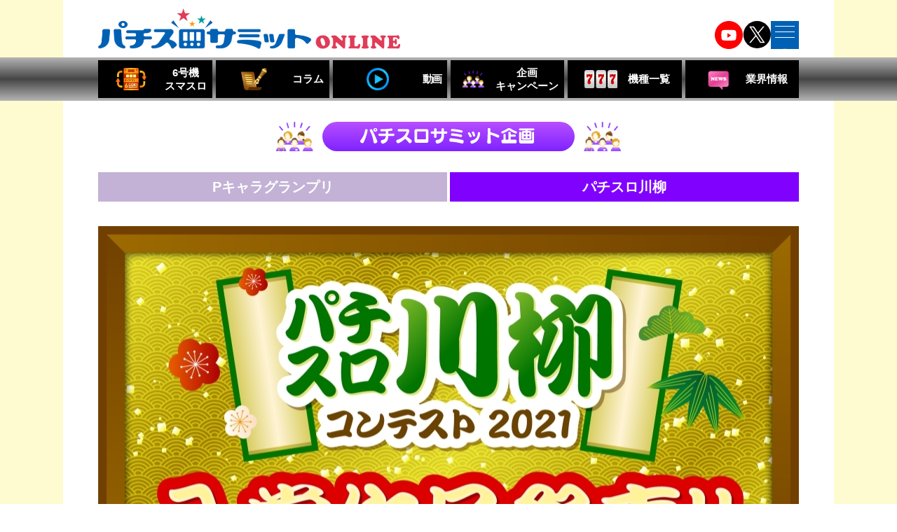

--- FILE ---
content_type: text/html; charset=UTF-8
request_url: https://www.pachislot-summit.com/senryu/
body_size: 11617
content:
<!DOCTYPE html>
<html lang="ja">

<head>
    
    <meta charset="utf-8">
    <meta name="format-detection" content="telephone=no">
    <meta name="viewport" content="width=device-width">
    <meta name="description" content="" />
    <link rel="shortcut icon" href="/favicon.ico">
    <link rel="apple-touch-icon" href="/apple-touch-icon.png?20221202185625">
    <!-- 現在使用しているテンプレートファイル：page.php -->
    <meta property="og:title" content="パチスロ川柳 &#8211; パチスロサミットONLINE">
    <meta property="og:url" content="https://www.pachislot-summit.com/senryu/">
    <meta property="og:image" content="https://www.pachislot-summit.com/wp/wp-content/themes/pachislot-summit/img/common/ps_ogp_0930.jpg?20221202185625">
    <meta property="og:site_name" content="パチスロサミットONLINE">
    <meta property="og:description" content="パチスロの最新情報やキャンペーンを随時発信中！日電協と回胴遊商が運営するパチスロ情報総合ファンサイトです。">
    <meta property="og:locale" content="ja_JP">
    <meta property="og:type" content="article">
    <meta name="twitter:card" content="summary_large_image">
    <meta name="twitter:title" content="パチスロ川柳 &#8211; パチスロサミットONLINE">
    <meta name="twitter:description" content="パチスロの最新情報やキャンペーンを随時発信中！日電協と回胴遊商が運営するパチスロ情報総合ファンサイトです。">
    <meta name="twitter:image" content="https://www.pachislot-summit.com/wp/wp-content/themes/pachislot-summit/img/common/ps_ogp_0930.jpg?20221202185625">

    <!-- jQuery 3.6.0 -->
    <script src="https://code.jquery.com/jquery-3.6.0.min.js" integrity="sha256-/xUj+3OJU5yExlq6GSYGSHk7tPXikynS7ogEvDej/m4=" crossorigin="anonymous"></script>

    <!-- Shadowbox.js -->
    <link rel="stylesheet" type="text/css" href="https://www.pachislot-summit.com/wp/wp-content/themes/pachislot-summit/js/shadowbox/shadowbox.css">
    <script type="text/javascript" src="https://www.pachislot-summit.com/wp/wp-content/themes/pachislot-summit/js/shadowbox/shadowbox.js"></script>
    <script type="text/javascript">
    Shadowbox.init();
    </script>

    <link rel="stylesheet" type="text/css" href="https://www.pachislot-summit.com/wp/wp-content/themes/pachislot-summit/css/lib/modaal.min.css">
    <link rel="stylesheet" type="text/css" href="https://www.pachislot-summit.com/wp/wp-content/themes/pachislot-summit/css/style.css?20221202185625">
    <!-- <link rel="stylesheet" type="text/css" href="https://www.pachislot-summit.com/wp/wp-content/themes/pachislot-summit/css/vol1.css?20221202185625"> -->
    <!-- <link rel="stylesheet" type="text/css" href="https://www.pachislot-summit.com/wp/wp-content/themes/pachislot-summit/css/senryu_2022.css?20221202185625"> -->

    <title>パチスロ川柳 &#8211; パチスロサミットONLINE</title>
<meta name='robots' content='max-image-preview:large' />
	<style>img:is([sizes="auto" i], [sizes^="auto," i]) { contain-intrinsic-size: 3000px 1500px }</style>
	<!--[if lt IE 9]>
<script type="text/javascript" src="https://www.pachislot-summit.com/wp/wp-content/themes/pachislot-summit/js/html5.js?ver=3.7.3" id="twentysixteen-html5-js"></script>
<![endif]-->
<script type="text/javascript" src="https://www.pachislot-summit.com/wp/wp-includes/js/jquery/jquery.min.js?ver=3.7.1" id="jquery-core-js"></script>
<script type="text/javascript" src="https://www.pachislot-summit.com/wp/wp-includes/js/jquery/jquery-migrate.min.js?ver=3.4.1" id="jquery-migrate-js"></script>
<style>:root {
			--lazy-loader-animation-duration: 300ms;
		}
		  
		.lazyload {
	display: block;
}

.lazyload,
        .lazyloading {
			opacity: 0;
		}


		.lazyloaded {
			opacity: 1;
			transition: opacity 300ms;
			transition: opacity var(--lazy-loader-animation-duration);
		}</style><noscript><style>.lazyload { display: none; } .lazyload[class*="lazy-loader-background-element-"] { display: block; opacity: 1; }</style></noscript><style type="text/css"></style>
    <script src="https://www.pachislot-summit.com/wp/wp-content/themes/pachislot-summit/js/lib/b_browser_switcher.js"></script>

    <!-- Global site tag (gtag.js) - Google Analytics -->
    <script async src="https://www.googletagmanager.com/gtag/js?id=G-67P0VLJ2HC"></script>
    <script>
    window.dataLayer = window.dataLayer || [];

    function gtag() {
        dataLayer.push(arguments);
    }
    gtag('js', new Date());

    gtag('config', 'G-67P0VLJ2HC');
    </script>

    <!-- Google Tag Manager -->
    <script>
        (function(w,d,s,l,i){
        w[l]=w[l]||[];w[l].push({'gtm.start': new Date().getTime(),event:'gtm.js'});
        var f=d.getElementsByTagName(s)[0],
        j=d.createElement(s),dl=l!='dataLayer'?'&l='+l:'';
        j.async=true;
        j.src= 'https://www.googletagmanager.com/gtm.js?id='+i+dl;
        f.parentNode.insertBefore(j,f);
        })(window,document,'script','dataLayer','GTM-PJLLNJHV');
    </script>
    <!-- End Google Tag Manager -->

</head>

<body class="wp-singular page-template-default page page-id-26 wp-theme-pachislot-summit page-senryu">

    <!-- <div id="overlay">
  <div>
    <div class="container">
      <a class="close-btn"><span></span></a>

      <div class="youtube">
        <iframe class="youtube-iframe" src="https://www.youtube.com/embed/u-HckPiCw4w?enablejsapi=1&amp" title="YouTube video player" frameborder="0" allow="accelerometer; autoplay; clipboard-write; encrypted-media; gyroscope; picture-in-picture" allowfullscreen></iframe>
      </div>

      <div class="checkbox-not-displayed">
        <input type="checkbox" id="not-displayed" name="not-displayed"><label class="not-displayed-label" for="not-displayed">次回から表示しない</label>
      </div>
    </div>
  </div>
</div> -->

    <div id="wrapper" class="bg-yellow">
        <header>
            <div id="header" class="c-header outer-block">
                <div class="inner-block">
                    <div class="header-top">
                        <h1 class="logo">
                            <a href="https://www.pachislot-summit.com/">
                                <img src="https://www.pachislot-summit.com/wp/wp-content/themes/pachislot-summit/img/common/logo.png?20221202185625" alt="パチスロサミットONLINE">
                            </a>
                        </h1>
                        <!-- <ul class="sub-link">
            <li>
              <a href="https://www.pachislot-summit.com/about/">
                このサイトについて
              </a>
            </li>
            <li>
              <a href="https://www.pachislot-summit.com/privacy/">
                プライバシーポリシー
              </a>
            </li>
          </ul> -->
                        <div class="sns-link">
                            <div class="img">
                                <a href="https://www.youtube.com/channel/UCOD-HQNz3SVh7oUaovmNrYg" target="_blank" rel="nofollow noopener noreferrer">
                                    <img src="https://www.pachislot-summit.com/wp/wp-content/themes/pachislot-summit/img/common/youtube-ico.svg?20221202185625" alt="YouTube">
                                </a>
                            </div>
                            <div class="img">
                                <a href="https://twitter.com/pachislotsummit" target="_blank" rel="nofollow noopener noreferrer">
                                    <img src="https://www.pachislot-summit.com/wp/wp-content/themes/pachislot-summit/img/common/icon-x-circle.svg" alt="X">
                                </a>
                            </div>

                            <!-- pc menu -->
                            <div class="btn-menu-pc">
                                <span class="inn">
                                    <span class="line"></span>
                                    <span class="line"></span>
                                    <span class="line"></span>
                                </span>
                                <span class="txt">menu</span>
                            </div>

                            <div class="pc-menu-area">
                                <ul class="menu">
                                    <li>
                                        <a href="https://www.pachislot-summit.com/">
                                            TOP
                                        </a>
                                    </li>
                                    <li>
                                        <a href="https://www.pachislot-summit.com/smart_pachislot_special/">
                                            スマスロ特設サイト
                                        </a>
                                    </li>
                                    <li>
                                        <a href="https://www.pachislot-summit.com/unit6_smart/">
                                            6号機/スマスロ
                                        </a>
                                    </li>
                                    <li>
                                        <a href="https://www.pachislot-summit.com/column/">
                                            コラム
                                        </a>
                                    </li>
                                    <li>
                                        <a href="https://www.pachislot-summit.com/movie/">
                                            動画
                                        </a>
                                    </li>
                                    <li>
                                        <a href="https://www.pachislot-summit.com/campaign/">
                                            企画/キャンペーン
                                        </a>
                                    </li>
                                    <li>
                                        <a href="https://www.pachislot-summit.com/model/">
                                            機種一覧
                                        </a>
                                    </li>
                                    <li class="sub">
                                        <a href="https://www.pachislot-summit.com/model/?freeword=&unit%5B%5D=%E3%82%B9%E3%83%9E%E3%82%B9%E3%83%AD&marker=&type=&day_year=&day_month=">
                                            スマスロ機種一覧
                                        </a>
                                    </li>
                                    <li class="sub">
                                        <a href="https://www.pachislot-summit.com/model/?freeword=&unit%5B%5D=6.5号機&marker=&type=&day_year=&day_month=">
                                            6.5号機機種一覧
                                        </a>
                                    </li>
                                    <li>
                                        <a href="https://www.pachislot-summit.com/information/">
                                            業界情報
                                        </a>
                                    </li>
                                    <li>
                                        <a href="https://www.pachislot-summit.com/glossary/">
                                            用語集
                                        </a>
                                    </li>
                                    <li class="sub">
                                        <a href="https://www.pachislot-summit.com/glossary_smsl">
                                            スマスロ用語集
                                        </a>
                                    </li>
                                    <li>
                                        <a href="https://www.pachislot-summit.com/campaign/%E3%83%91%E3%83%81%E3%82%B9%E3%83%AD%E3%82%B5%E3%83%9F%E3%83%83%E3%83%88online-%E5%85%AC%E5%BC%8F%E3%82%BD%E3%83%B3%E3%82%B0//">
                                            パチスロサミットONLINE公式ソング
                                        </a>
                                    </li>
                                    <!-- <li>
                  <a href="https://www.pachislot-summit.com/feature/01/">
                    6号機をもっと知ろう！
                  </a>
                </li> -->
                                    <!-- <li>
                  <a href="https://www.pachislot-summit.com/implementation/">
                    実地中のキャンペーン一覧
                  </a>
                </li> -->
                                </ul>
                                <ul class="sp-sub-link">
                                    <li>
                                        <a href="https://www.pachislot-summit.com/about/">
                                            このサイトについて
                                        </a>
                                    </li>
                                    <li>
                                        <a href="https://www.pachislot-summit.com/privacy/">
                                            プライバシーポリシー
                                        </a>
                                    </li>
                                </ul>
                            </div>
                        </div>

                        <!-- sp menu -->
                        <div class="btn-menu">
                            <span class="inn">
                                <span class="line"></span>
                                <span class="line"></span>
                                <span class="line"></span>
                            </span>
                            <span class="txt">
                                menu
                            </span>
                        </div>

                        <div class="sp-menu-area">
                            <ul class="menu">
                                <li>
                                    <a href="https://www.pachislot-summit.com/">
                                        TOP
                                    </a>
                                </li>
                                <li>
                                    <a href="https://www.pachislot-summit.com/smart_pachislot_special/">
                                        スマスロ特設サイト
                                    </a>
                                </li>
                                <li>
                                    <a href="https://www.pachislot-summit.com/unit6_smart/">
                                        6号機/スマスロ
                                    </a>
                                </li>
                                <li>
                                    <a href="https://www.pachislot-summit.com/column/">
                                        コラム
                                    </a>
                                </li>
                                <li>
                                    <a href="https://www.pachislot-summit.com/movie/">
                                        動画
                                    </a>
                                </li>
                                <li>
                                    <a href="https://www.pachislot-summit.com/campaign/">
                                        企画/キャンペーン
                                    </a>
                                </li>
                                <li>
                                    <a href="https://www.pachislot-summit.com/model/">
                                        機種一覧
                                    </a>
                                </li>
                                <li class="sub">
                                    <a href="https://www.pachislot-summit.com/model/?freeword=&unit%5B%5D=%E3%82%B9%E3%83%9E%E3%82%B9%E3%83%AD&marker=&type=&day_year=&day_month=">
                                        スマスロ機種一覧
                                    </a>
                                </li>
                                <li class="sub">
                                    <a href="https://www.pachislot-summit.com/model/?freeword=&unit%5B%5D=6.5号機&marker=&type=&day_year=&day_month=">
                                        6.5号機機種一覧
                                    </a>
                                </li>
                                <li>
                                    <a href="https://www.pachislot-summit.com/information/">
                                        業界情報
                                    </a>
                                </li>
                                <li>
                                    <a href="https://www.pachislot-summit.com/glossary/">
                                        用語集
                                    </a>
                                </li>
                                <li class="sub">
                                    <a href="https://www.pachislot-summit.com/glossary_smsl">
                                        スマスロ用語集
                                    </a>
                                </li>
                                <li>
                                    <a href="https://www.pachislot-summit.com/campaign/%E3%83%91%E3%83%81%E3%82%B9%E3%83%AD%E3%82%B5%E3%83%9F%E3%83%83%E3%83%88online-%E5%85%AC%E5%BC%8F%E3%82%BD%E3%83%B3%E3%82%B0//">
                                        パチスロサミットONLINE公式ソング
                                    </a>
                                </li>
                                <!-- <li>
                <a href="https://www.pachislot-summit.com/feature/01/">
                  6号機をもっと知ろう！
                </a>
              </li> -->
                                <!-- <li>
                <a href="https://www.pachislot-summit.com/implementation/">
                  実地中のキャンペーン一覧
                </a>
              </li> -->
                            </ul>
                            <ul class="sp-sub-link">
                                <li>
                                    <a href="https://www.pachislot-summit.com/about/">
                                        このサイトについて
                                    </a>
                                </li>
                                <li>
                                    <a href="https://www.pachislot-summit.com/privacy/">
                                        プライバシーポリシー
                                    </a>
                                </li>
                            </ul>
                        </div>

                    </div>
                </div><!-- /inner-block -->
                <nav class="c-menu">
                    <div class="inner-block">
                        <ul>
                            <li>
                                <!-- <a href="https://www.pachislot-summit.com/news/"> -->
                                <a href="https://www.pachislot-summit.com/unit6_smart/">
                                    <span class="wrap">
                                        <span class="ico">
                                            <img src="https://www.pachislot-summit.com/wp/wp-content/themes/pachislot-summit/img/common/unit6_smart_icon.png?20221202185625" alt="NEWSアイコン">
                                        </span>
                                        <span class="txt">
                                            <!-- ニュース -->
                                            6号機 <br /> スマスロ
                                        </span>
                                    </span>
                                </a>
                            </li>
                            <li>
                                <a href="https://www.pachislot-summit.com/column">
                                    <span class="wrap">
                                        <span class="ico">
                                            <img src="https://www.pachislot-summit.com/wp/wp-content/themes/pachislot-summit/img/common/column_icon.png?20221202185625" alt="コラムアイコン">
                                        </span>
                                        <span class="txt">
                                            コラム
                                        </span>
                                    </span>
                                </a>
                            </li>
                            <li>
                                <!-- <a href="https://www.pachislot-summit.com/presen/"> -->
                                <a href="https://www.pachislot-summit.com/movie/">
                                    <span class="wrap">
                                        <span class="ico">
                                            <img src="https://www.pachislot-summit.com/wp/wp-content/themes/pachislot-summit/img/common/movie_icon.png?20221202185625" alt="プレゼン動画アイコン">
                                        </span>
                                        <span class="txt">
                                            <!-- プレゼン<br class="pc">動画 -->
                                            動画
                                        </span>
                                    </span>
                                </a>
                            </li>
                            <li>
                                <!-- <a href="https://www.pachislot-summit.com/pcara/"> -->
                                <a href="https://www.pachislot-summit.com/campaign/">
                                    <span class="wrap">
                                        <span class="ico">
                                            <img src="https://www.pachislot-summit.com/wp/wp-content/themes/pachislot-summit/img/common/menu-ico03.svg?20221202185625" alt="企画アイコン">
                                        </span>
                                        <span class="txt">
                                            企画<br />キャンペーン
                                        </span>
                                    </span>
                                </a>
                            </li>
                            <li>
                                <a href="https://www.pachislot-summit.com/model/">
                                    <span class="wrap">
                                        <span class="ico">
                                            <img src="https://www.pachislot-summit.com/wp/wp-content/themes/pachislot-summit/img/common/menu-ico04.svg?20221202185625" alt="機種一覧アイコン">
                                        </span>
                                        <span class="txt">
                                            機種一覧
                                        </span>
                                    </span>
                                </a>
                            </li>
                            <!-- <li>
              <a href="https://www.pachislot-summit.com/glossary/">
              <span class="wrap">
                <span class="ico">
                  <img src="https://www.pachislot-summit.com/wp/wp-content/themes/pachislot-summit/img/common/menu-ico05.svg?20221202185625" alt="用語集アイコン">
                </span>
                <span class="txt">
                  用語集
                </span>
              </span>
              </a>
            </li> -->
                            <li>
                                <!-- <a href="https://www.pachislot-summit.com/program/"> -->
                                <a href="https://www.pachislot-summit.com/information/">
                                    <span class="wrap">
                                        <span class="ico">
                                            <img src="https://www.pachislot-summit.com/wp/wp-content/themes/pachislot-summit/img/common/menu-ico01.svg?20221202185625" alt="番組アイコン">
                                        </span>
                                        <span class="txt">
                                            <!-- 番　組 -->
                                            業界情報
                                        </span>
                                    </span>
                                </a>
                            </li>
                        </ul>
                    </div>
                </nav>
            </div><!-- /header -->
        </header>

  <main class="senryu finish outer-block">
      <div class="inner-block">
        <h2 class="c-title01">
          <noscript><img decoding="async" src="https://www.pachislot-summit.com/wp/wp-content/themes/pachislot-summit/img/senryu/c-title.png" class="pc" alt="新機種プレゼン企画"></noscript><img decoding="async" src="[data-uri]" class="pc lazyload" alt="新機種プレゼン企画" data-src="https://www.pachislot-summit.com/wp/wp-content/themes/pachislot-summit/img/senryu/c-title.png">
          <noscript><img decoding="async" src="https://www.pachislot-summit.com/wp/wp-content/themes/pachislot-summit/img/senryu/c-title_sp.png" class="sp" alt="新機種プレゼン企画"></noscript><img decoding="async" src="[data-uri]" class="sp lazyload" alt="新機種プレゼン企画" data-src="https://www.pachislot-summit.com/wp/wp-content/themes/pachislot-summit/img/senryu/c-title_sp.png">
        </h2>

        <div class="p-tab">
          <a href="https://www.pachislot-summit.com/pcara/">Pキャラグランプリ</a>
          <a href class="is-current">パチスロ川柳</a>
        </div>


        <div class="bg-purple">

          <div class="kv">
            <noscript><img decoding="async" src="https://www.pachislot-summit.com/wp/wp-content/themes/pachislot-summit/img/senryu/kv_finish.jpg" class="pc" alt="パチスロ パチスロ川柳コンテスト2021"></noscript><img decoding="async" src="[data-uri]" class="pc lazyload" alt="パチスロ パチスロ川柳コンテスト2021" data-src="https://www.pachislot-summit.com/wp/wp-content/themes/pachislot-summit/img/senryu/kv_finish.jpg">
            <noscript><img decoding="async" src="https://www.pachislot-summit.com/wp/wp-content/themes/pachislot-summit/img/senryu/kv_finish_sp.jpg" class="sp" alt="パチスロ パチスロ川柳コンテスト2021"></noscript><img decoding="async" src="[data-uri]" class="sp lazyload" alt="パチスロ パチスロ川柳コンテスト2021" data-src="https://www.pachislot-summit.com/wp/wp-content/themes/pachislot-summit/img/senryu/kv_finish_sp.jpg">
          </div>
          <div class="cont">

            <p class="schedule">
              応募総数 <span class="large">1,011</span>作品
            </p>

            <p class="intro">
              応募総数1,011作品の中から厳選な審査の上、最優秀賞（1名）、優秀賞（2名）を決定いたしました。<br>
              ご応募いただいた皆様ありがとうございました。
            </p>

            <ul class="ranking-list">
              <li>
                <div class="rank gold">
                  <noscript><img decoding="async" src="https://www.pachislot-summit.com/wp/wp-content/themes/pachislot-summit/img/senryu/num01.png" alt="最優秀賞" class="pc"></noscript><img decoding="async" src="[data-uri]" alt="最優秀賞" class="pc lazyload" data-src="https://www.pachislot-summit.com/wp/wp-content/themes/pachislot-summit/img/senryu/num01.png">
                  <noscript><img decoding="async" src="https://www.pachislot-summit.com/wp/wp-content/themes/pachislot-summit/img/senryu/num01_sp.png" alt="最優秀賞" class="sp"></noscript><img decoding="async" src="[data-uri]" alt="最優秀賞" class="sp lazyload" data-src="https://www.pachislot-summit.com/wp/wp-content/themes/pachislot-summit/img/senryu/num01_sp.png">
                </div>
                <div class="text">
																	<span class="main">
                    五輪並み　メダルをかけた　名勝負
                  </span>
																	<span class="sub">
                    盟主クサイ 様
                  </span>
                </div>
              </li>
              <li>
                <div class="rank silver">
                  <noscript><img decoding="async" src="https://www.pachislot-summit.com/wp/wp-content/themes/pachislot-summit/img/senryu/num02.png" alt="優秀賞" class="pc"></noscript><img decoding="async" src="[data-uri]" alt="優秀賞" class="pc lazyload" data-src="https://www.pachislot-summit.com/wp/wp-content/themes/pachislot-summit/img/senryu/num02.png">
                  <noscript><img decoding="async" src="https://www.pachislot-summit.com/wp/wp-content/themes/pachislot-summit/img/senryu/num02_sp.png" alt="優秀賞" class="sp"></noscript><img decoding="async" src="[data-uri]" alt="優秀賞" class="sp lazyload" data-src="https://www.pachislot-summit.com/wp/wp-content/themes/pachislot-summit/img/senryu/num02_sp.png">
                </div>
                <div class="text">
                  <span class="main">
                    男より　台を見る目が　ある彼女
                  </span>
                  <span class="sub">
                    まどけい 様
                  </span>
                </div>
              </li>
              <li>
                <div class="rank silver">
                  <noscript><img decoding="async" src="https://www.pachislot-summit.com/wp/wp-content/themes/pachislot-summit/img/senryu/num02.png" alt="優秀賞" class="pc"></noscript><img decoding="async" src="[data-uri]" alt="優秀賞" class="pc lazyload" data-src="https://www.pachislot-summit.com/wp/wp-content/themes/pachislot-summit/img/senryu/num02.png">
                  <noscript><img decoding="async" src="https://www.pachislot-summit.com/wp/wp-content/themes/pachislot-summit/img/senryu/num02_sp.png" alt="優秀賞" class="sp"></noscript><img decoding="async" src="[data-uri]" alt="優秀賞" class="sp lazyload" data-src="https://www.pachislot-summit.com/wp/wp-content/themes/pachislot-summit/img/senryu/num02_sp.png">
                </div>
                <div class="text">
                  <span class="main">
                    女房が　万円防止　うっせぇわ
                  </span>
                  <span class="sub">
                    太公坊 様
                  </span>
                </div>
              </li>
            </ul>

            <p class="intro">
              最優秀賞・優秀賞を受賞された方には、メールでご連絡の上、賞品および盾をお送りいたします。
            </p>

          </div>

        </div>


      </div>
    </main>



<footer>
  <div id="footer" class="outer-block c-footer">
    <div class="inner-block">
      <!-- <p class="ttl">
        <img src="https://www.pachislot-summit.com/wp/wp-content/themes/pachislot-summit/img/common/pickup-ttl.png?2211151030" alt="Pick up">
      </p>
      <ul class="inner-link">
        <li>
          <a href="https://www.pachislot-summit.com/feature/01/">
            <img src="https://www.pachislot-summit.com/wp/wp-content/themes/pachislot-summit/img/common/c-banner01.jpg?2211151030" alt="6号機をもっと知ろう！6.1号機、6.2号機をわかりやすく解説！" class="pc">
            <img src="https://www.pachislot-summit.com/wp/wp-content/themes/pachislot-summit/img/common/sp/c-banner01.jpg?2211151030" alt="6号機をもっと知ろう！6.1号機、6.2号機をわかりやすく解説！" class="sp">
          </a>
        </li>
        <li>
          <a href="https://www.pachislot-summit.com/pcara/">
            <img src="https://www.pachislot-summit.com/wp/wp-content/themes/pachislot-summit/img/common/c-banner02.jpg?2211151030" alt="Pキャラグランプリ" class="pc">
            <img src="https://www.pachislot-summit.com/wp/wp-content/themes/pachislot-summit/img/common/sp/c-banner02.jpg?2211151030" alt="Pキャラグランプリ" class="sp">
          </a>
        </li>
        <li>
          <a href="https://www.pachislot-summit.com/senryu/">
            <img src="https://www.pachislot-summit.com/wp/wp-content/themes/pachislot-summit/img/common/c-banner03.jpg?2211151030" alt="パチスロ川柳" class="pc">
            <img src="https://www.pachislot-summit.com/wp/wp-content/themes/pachislot-summit/img/common/sp/c-banner03.jpg?2211151030" alt="パチスロ川柳" class="sp">
          </a>
        </li>
        <li>
          <a href="https://www.pachislot-summit.com/program/" class="pc">
            <img src="https://www.pachislot-summit.com/wp/wp-content/themes/pachislot-summit/img/common/c-banner05.jpg?2211151030" alt="パチサミRADIO ONLINE" class="pc">
          </a>
          <a href="https://www.pachislot-summit.com/program/" class="sp">
            <img src="https://www.pachislot-summit.com/wp/wp-content/themes/pachislot-summit/img/common/sp/c-banner04.jpg?2211151030" alt="サイト名を当てようキャンペーン" class="sp">
          </a>
        </li>
      </ul> -->
      <ul class="outer-link">
          <!-- <li>
            <a href="https://pachifes.com/"  target="_blank" rel="nofollow noopener noreferrer">
              <img src="https://www.pachislot-summit.com/wp/wp-content/themes/pachislot-summit/img/common/c-banner09.jpg?2211151030" alt="秋のパチンコ頂上決戦 3DAYS" class="pc">
              <img src="https://www.pachislot-summit.com/wp/wp-content/themes/pachislot-summit/img/common/c-banner09.jpg?2211151030" alt="秋のパチンコ頂上決戦 3DAYS" class="sp">
            </a>
          </li> -->
          <!-- <li>
            <a href="http://www.anshingoraku.link/izon_nomerikomi.html"  target="_blank" rel="nofollow noopener noreferrer">
              <img src="https://www.pachislot-summit.com/wp/wp-content/themes/pachislot-summit/img/common/c-banner08.png?2211151030" alt="パチンコ・パチスロ依存問題の啓発週間" class="pc">
              <img src="https://www.pachislot-summit.com/wp/wp-content/themes/pachislot-summit/img/common/sp/c-banner08.png?2211151030" alt="パチンコ・パチスロ依存問題の啓発週間" class="sp">
            </a>
          </li> -->
        <li>
          <a href="https://youtu.be/Kd7SC0hxedo" target="_blank" rel="nofollow noopener noreferrer">
            <img src="https://www.pachislot-summit.com/wp/wp-content/themes/pachislot-summit/img/common/c-banner06.jpg?2211151030" alt="パチンコホールの換気実験映像" class="pc">
            <img src="https://www.pachislot-summit.com/wp/wp-content/themes/pachislot-summit/img/common/sp/c-banner06.jpg?2211151030" alt="パチンコホールの換気実験映像" class="sp">
          </a>
        </li>
        <li>
          <a href="https://yamisulo.com/" target="_blank" rel="nofollow noopener noreferrer">
            <img src="https://www.pachislot-summit.com/wp/wp-content/themes/pachislot-summit/img/common/c-banner07.jpg?2211151030" alt="闇スロでプレーすることは犯罪です。" class="pc">
            <img src="https://www.pachislot-summit.com/wp/wp-content/themes/pachislot-summit/img/common/sp/c-banner07.jpg?2211151030" alt="闇スロでプレーすることは犯罪です。" class="sp">
          </a>
        </li>
      </ul>
    </div><!-- /inner-block -->
    <div class="caution-block">
      <div class="inner-block">
        <p class="txt">
          パチンコ・パチスロは18歳になってから。<br class="sp">パチンコ・パチスロは適度に楽しむ遊びです。<br class="sp ib">のめり込みに注意しましょう。
        </p>
      </div>
    </div>
    <div class="footer-gray under">
      <div class="inner-block">
        <p class="ttl">
          運営団体
        </p>
        <ul class="link-ul">
          <li>
            <span class="logo">
              <a href="https://www.nichidenkyo.or.jp/" target="_blank" rel="nofollow noopener noreferrer">
                <img src="https://www.pachislot-summit.com/wp/wp-content/themes/pachislot-summit/img/common/company-logo01.svg?2211151030" alt="日本電動式遊技機工業協同組合">
              </a>
            </span>
            <span class="btn aco-btn">
              <a href="https://www.pachislot-summit.com/member/">
                組合員・賛助会員
              </a>
            </span>
            <div class="aco-list sp">
              <p class="ttl">
                組合員
              </p>
              <ul class="list">
                <li>
                  <a href="https://www.konami.com/amusement/psm/" target="_blank" rel="nofollow noopener noreferrer">
                    <img src="https://www.pachislot-summit.com/wp/wp-content/themes/pachislot-summit/img/member/sp/member-logo01.png?2211151030" alt="(株)コナミアミューズメント">
                  </a>
                  <span class="txt">
                    (株)コナミアミューズメント
                  </span>
                </li>
                <li>
                  <a href="https://www.slot-pioneer.co.jp/" target="_blank" rel="nofollow noopener noreferrer">
                    <img src="https://www.pachislot-summit.com/wp/wp-content/themes/pachislot-summit/img/member/sp/member-logo02.png?2211151030" alt="(株)パイオニア">
                  </a>
                  <span class="txt">
                    (株)パイオニア
                  </span>
                </li>
                <li>
                  <a href="http://www.okazakisangyo.com/" target="_blank" rel="nofollow noopener noreferrer">
                    <img src="https://www.pachislot-summit.com/wp/wp-content/themes/pachislot-summit/img/member/sp/member-logo03.png?2211151030" alt="岡崎産業(株)">
                  </a>
                  <span class="txt">
                    岡崎産業(株)
                  </span>
                </li>
                <li>
                  <a href="https://www.sammy.co.jp/japanese/" target="_blank" rel="nofollow noopener noreferrer">
                    <img src="https://www.pachislot-summit.com/wp/wp-content/themes/pachislot-summit/img/member/sp/member-logo04.png?2211151030" alt="サミー(株)">
                  </a>
                  <span class="txt">
                    サミー(株)
                  </span>
                </li>
                <li>
                  <a href="https://www.olympia.co.jp/official/" target="_blank" rel="nofollow noopener noreferrer">
                    <img src="https://www.pachislot-summit.com/wp/wp-content/themes/pachislot-summit/img/member/sp/member-logo05.png?2211151030" alt="(株)オリンピア">
                  </a>
                  <span class="txt">
                    (株)オリンピア
                  </span>
                </li>
                <li>
                  <a href="https://www.net-fun.co.jp/" target="_blank" rel="nofollow noopener noreferrer">
                    <img src="https://www.pachislot-summit.com/wp/wp-content/themes/pachislot-summit/img/member/sp/member-logo06.png?2211151030" alt="ネット(株)">
                  </a>
                  <span class="txt">
                    ネット(株)
                  </span>
                </li>
                <li>
                  <a href="https://www.kitadenshi.co.jp/" target="_blank" rel="nofollow noopener noreferrer">
                    <img src="https://www.pachislot-summit.com/wp/wp-content/themes/pachislot-summit/img/member/sp/member-logo07.png?2211151030" alt="(株)北電子">
                  </a>
                  <span class="txt">
                    (株)北電子
                  </span>
                </li>
                <li>
                  <a href="https://www.universal-777.com/" target="_blank" rel="nofollow noopener noreferrer">
                    <img src="https://www.pachislot-summit.com/wp/wp-content/themes/pachislot-summit/img/member/sp/member-logo08.png?2211151030" alt="(株)メーシー">
                  </a>
                  <span class="txt">
                    (株)メーシー
                  </span>
                </li>
                <li>
                  <a href="https://www.yamasa.co.jp/" target="_blank" rel="nofollow noopener noreferrer">
                    <img src="https://www.pachislot-summit.com/wp/wp-content/themes/pachislot-summit/img/member/sp/member-logo09.png?2211151030" alt="山佐(株)">
                  </a>
                  <span class="txt">
                    山佐(株)
                  </span>
                </li>
                <li>
                  <a href="http://www.baltec.co.jp/" target="_blank" rel="nofollow noopener noreferrer">
                    <img src="https://www.pachislot-summit.com/wp/wp-content/themes/pachislot-summit/img/member/sp/member-logo10.png?2211151030" alt="(株)バルテック">
                  </a>
                  <span class="txt">
                    (株)バルテック
                  </span>
                </li>
                <li>
                  <a href="https://www.daitogiken.com/" target="_blank" rel="nofollow noopener noreferrer">
                    <img src="https://www.pachislot-summit.com/wp/wp-content/themes/pachislot-summit/img/member/sp/member-logo11.png?2211151030" alt="(株)大都技研">
                  </a>
                  <span class="txt">
                    (株)大都技研
                  </span>
                </li>
                <li>
                  <a href="http://www.rodeo.ne.jp/" target="_blank" rel="nofollow noopener noreferrer">
                    <img src="https://www.pachislot-summit.com/wp/wp-content/themes/pachislot-summit/img/member/sp/member-logo12.png?2211151030" alt="(株)ロデオ">
                  </a>
                  <span class="txt">
                    (株)ロデオ
                  </span>
                </li>
                <li>
                  <a href="https://www.s-bellco.co.jp/" target="_blank" rel="nofollow noopener noreferrer">
                    <img src="https://www.pachislot-summit.com/wp/wp-content/themes/pachislot-summit/img/member/sp/member-logo13.png?2211151030" alt="ベルコ(株)">
                  </a>
                  <span class="txt">
                    ベルコ(株)
                  </span>
                </li>
                <li>
                  <a href="https://www.crossalpha.co.jp/" target="_blank" rel="nofollow noopener noreferrer">
                    <img src="https://www.pachislot-summit.com/wp/wp-content/themes/pachislot-summit/img/member/sp/member-logo14.png?2211151030" alt="(株)クロスアルファ">
                  </a>
                  <span class="txt">
                    (株)クロスアルファ
                  </span>
                </li>
                <li>
                  <a href="https://www.oizumi.co.jp/" target="_blank" rel="nofollow noopener noreferrer">
                    <img src="https://www.pachislot-summit.com/wp/wp-content/themes/pachislot-summit/img/member/sp/member-logo15.png?2211151030" alt="(株)オーイズミ">
                  </a>
                  <span class="txt">
                    (株)オーイズミ
                  </span>
                </li>
                <li>
                  <a href="https://www.konami.com/amusement/psm/" target="_blank" rel="nofollow noopener noreferrer">
                    <img src="https://www.pachislot-summit.com/wp/wp-content/themes/pachislot-summit/img/member/sp/member-logo16.png?2211151030" alt="KPE(株)">
                  </a>
                  <span class="txt">
                    KPE(株)
                  </span>
                </li>
                <li>
                  <a href="https://www.spiky.co.jp/" target="_blank" rel="nofollow noopener noreferrer">
                    <img src="https://www.pachislot-summit.com/wp/wp-content/themes/pachislot-summit/img/member/sp/member-logo17.png?2211151030" alt="(株)スパイキー">
                  </a>
                  <span class="txt">
                    (株)スパイキー
                  </span>
                </li>
                <li>
                  <a href="http://www.yama777.co.jp/" target="_blank" rel="nofollow noopener noreferrer">
                    <img src="https://www.pachislot-summit.com/wp/wp-content/themes/pachislot-summit/img/member/sp/member-logo18.png?2211151030" alt="(株)ヤーマ">
                  </a>
                  <span class="txt">
                    (株)ヤーマ
                  </span>
                </li>
                <li>
                  <a href="http://www.daxel.co.jp/" target="_blank" rel="nofollow noopener noreferrer">
                    <img src="https://www.pachislot-summit.com/wp/wp-content/themes/pachislot-summit/img/member/sp/member-logo19.png?2211151030" alt="DAXEL(株)">
                  </a>
                  <span class="txt">
                    DAXEL(株)
                  </span>
                </li>
                <li>
                  <a href="http://www.enterrise.co.jp/" target="_blank" rel="nofollow noopener noreferrer">
                    <img src="https://www.pachislot-summit.com/wp/wp-content/themes/pachislot-summit/img/member/sp/member-logo20.png?2211151030" alt="(株)エンターライズ">
                  </a>
                  <span class="txt">
                    (株)エンターライズ
                  </span>
                </li>
                <li>
                  <a href="http://www.border-k.co.jp/" target="_blank" rel="nofollow noopener noreferrer">
                    <img src="https://www.pachislot-summit.com/wp/wp-content/themes/pachislot-summit/img/member/sp/member-logo21.png?2211151030" alt="(株)ボーダー">
                  </a>
                  <span class="txt">
                    (株)ボーダー
                  </span>
                </li>
              </ul>
              <p class="ttl">
                賛助会員
              </p>
              <ul class="list">
                <li>
                  <a href="https://yamasa-next.co.jp/" target="_blank" rel="nofollow noopener noreferrer">
                    <img src="https://www.pachislot-summit.com/wp/wp-content/themes/pachislot-summit/img/member/sp/member-logo22.png?2211151030" alt="セブンリーグ(株)">
                  </a>
                  <span class="txt">
                    セブンリーグ(株)
                  </span>
                </li>
                <li>
                  <a href="https://www.daitogiken.com/" target="_blank" rel="nofollow noopener noreferrer">
                    <img src="https://www.pachislot-summit.com/wp/wp-content/themes/pachislot-summit/img/member/sp/member-logo23.png?2211151030" alt="(株)サボハニ">
                  </a>
                  <span class="txt">
                    (株)サボハニ
                  </span>
                </li>
                <li>
                  <a href="https://carmina-gaming.co.jp/" target="_blank" rel="nofollow noopener noreferrer">
                    <img src="https://www.pachislot-summit.com/wp/wp-content/themes/pachislot-summit/img/member/sp/member-logo24.png?2211151030" alt="カルミナ(株)">
                  </a>
                  <span class="txt">
                    カルミナ(株)
                  </span>
                </li>
                <li>
                  <a href="https://www.net-fun.co.jp/" target="_blank" rel="nofollow noopener noreferrer">
                    <img src="https://www.pachislot-summit.com/wp/wp-content/themes/pachislot-summit/img/member/sp/member-logo25.png?2211151030" alt="(株)オーゼキ">
                  </a>
                  <span class="txt">
                    (株)オーゼキ
                  </span>
                </li>
                <li>
                  <a href="https://paon-dp.com/" target="_blank" rel="nofollow noopener noreferrer">
                    <img src="https://www.pachislot-summit.com/wp/wp-content/themes/pachislot-summit/img/member/sp/member-logo26.png?2211151030" alt="(株)パオン・ディーピー">
                  </a>
                  <span class="txt">
                    (株)パオン・ディーピー
                  </span>
                </li>
                <li>
                  <a href="https://www.universal-777.com/" target="_blank" rel="nofollow noopener noreferrer">
                    <img src="https://www.pachislot-summit.com/wp/wp-content/themes/pachislot-summit/img/member/sp/member-logo27.png?2211151030" alt="(株)アクロス">
                  </a>
                  <span class="txt">
                    (株)アクロス
                  </span>
                </li>
                <li>
                  <a href="https://www.universal-777.com/" target="_blank" rel="nofollow noopener noreferrer">
                    <img src="https://www.pachislot-summit.com/wp/wp-content/themes/pachislot-summit/img/member/sp/member-logo28.png?2211151030" alt="(株)ユニバーサルブロス">
                  </a>
                  <span class="txt">
                    (株)ユニバーサルブロス
                  </span>
                </li>
                <li>
                  <a href="https://yamasa-next.co.jp/" target="_blank" rel="nofollow noopener noreferrer">
                    <img src="https://www.pachislot-summit.com/wp/wp-content/themes/pachislot-summit/img/member/sp/member-logo29.png?2211151030" alt="山佐ネクスト(株)">
                  </a>
                  <span class="txt">
                    山佐ネクスト(株)
                  </span>
                </li>
                <li>
                  <a href="https://www.universal-777.com/" target="_blank" rel="nofollow noopener noreferrer">
                    <img src="https://www.pachislot-summit.com/wp/wp-content/themes/pachislot-summit/img/member/sp/member-logo30.png?2211151030" alt="(株)エレコ">
                  </a>
                  <span class="txt">
                    (株)エレコ
                  </span>
                </li>
                <li>
                  <a href="https://www.konami.com/amusement/psm/" target="_blank" rel="nofollow noopener noreferrer">
                    <img src="https://www.pachislot-summit.com/wp/wp-content/themes/pachislot-summit/img/member/sp/member-logo31.png?2211151030" alt="(株)グレードワン">
                  </a>
                  <span class="txt">
                    (株)グレードワン
                  </span>
                </li>
                <li>
                  <a href="https://www.konami.com/amusement/psm/" target="_blank" rel="nofollow noopener noreferrer">
                    <img src="https://www.pachislot-summit.com/wp/wp-content/themes/pachislot-summit/img/member/sp/member-logo32.png?2211151030" alt="(株)ファイトクラブ">
                  </a>
                  <span class="txt">
                    (株)ファイトクラブ
                  </span>
                </li>
                <li>
                  <a href="https://www.enterrise.co.jp/" target="_blank" rel="nofollow noopener noreferrer">
                    <img src="https://www.pachislot-summit.com/wp/wp-content/themes/pachislot-summit/img/member/sp/member-logo33.png?2211151030" alt="(株)アデリオン">
                  </a>
                  <span class="txt">
                    (株)アデリオン
                  </span>
                </li>
                <li>
                  <a href="https://www.fields.biz/ir/j/" target="_blank" rel="nofollow noopener noreferrer">
                    <img src="https://www.pachislot-summit.com/wp/wp-content/themes/pachislot-summit/img/member/sp/member-logo34.png?2211151030" alt="新日テクノロジー(株)">
                  </a>
                  <span class="txt">
                    新日テクノロジー(株)
                  </span>
                </li>
                <li>
                  <a href="https://www.taiyoelec.co.jp/" target="_blank" rel="nofollow noopener noreferrer">
                    <img src="https://www.pachislot-summit.com/wp/wp-content/themes/pachislot-summit/img/member/sp/member-logo35.png?2211151030" alt="タイヨーエレック(株)">
                  </a>
                  <span class="txt">
                    タイヨーエレック(株)
                  </span>
                </li>
                <li>
                  <a href="https://www.ginza-p.co.jp/top.html" target="_blank" rel="nofollow noopener noreferrer">
                    <img src="https://www.pachislot-summit.com/wp/wp-content/themes/pachislot-summit/img/member/sp/member-logo36.png?2211151030" alt="(株)銀座">
                  </a>
                  <span class="txt">
                    (株)銀座
                  </span>
                </li>
                <li>
                  <a href="https://www.fields.biz/ir/j/" target="_blank" rel="nofollow noopener noreferrer">
                    <img src="https://www.pachislot-summit.com/wp/wp-content/themes/pachislot-summit/img/member/sp/member-logo37.png?2211151030" alt="(株)エフ">
                  </a>
                  <span class="txt">
                    (株)エフ
                  </span>
                </li>
                <li>
                  <a href="http://www.ozlab.co.jp/" target="_blank" rel="nofollow noopener noreferrer">
                    <img src="https://www.pachislot-summit.com/wp/wp-content/themes/pachislot-summit/img/member/sp/member-logo38.png?2211151030" alt="(株)オーイズミラボ">
                  </a>
                  <span class="txt">
                    (株)オーイズミラボ
                  </span>
                </li>
                <li>
                  <a href="https://www.kitadenshi.co.jp/" target="_blank" rel="nofollow noopener noreferrer">
                    <img src="https://www.pachislot-summit.com/wp/wp-content/themes/pachislot-summit/img/member/sp/member-logo39.png?2211151030" alt="(株)ゼクロスクリエイティブ">
                  </a>
                  <span class="txt">
                    (株)ゼクロスクリエイティブ
                  </span>
                </li>
                <li>
                  <a href="https://www.kyoraku.co.jp/company/sunsunsun.php" target="_blank" rel="nofollow noopener noreferrer" class="large">
                    <span class="img"><img src="https://www.pachislot-summit.com/wp/wp-content/themes/pachislot-summit/img/member/sp/member-logo40.png?2211151030" alt="SUN SUN SUN(株)"></span>
                  </a>
                  <span class="txt">
                    SUN SUN SUN(株)
                  </span>
                </li>
                <li>
                  <a href="https://www.olympia.co.jp/official/" target="_blank" rel="nofollow noopener noreferrer" class="large">
                    <span class="img"><img src="https://www.pachislot-summit.com/wp/wp-content/themes/pachislot-summit/img/member/sp/member-logo41.png?2211151030" alt="(株)オリンピアエステート"></span>
                  </a>
                  <span class="txt">
                    (株)オリンピアエステート
                  </span>
                </li>
								<li>
                  <a href="https://www.s-bellco.co.jp/" target="_blank" rel="nofollow noopener noreferrer" class="large">
                    <span class="img"><img src="https://www.pachislot-summit.com/wp/wp-content/themes/pachislot-summit/img/member/sp/member-logo42.png?2211151030" alt="(有)大進"></span>
                  </a>
                  <span class="txt">
                    (有)大進
                  </span>
                </li>
                <li>
                  <a href="https://www.slot-pioneer.co.jp/" target="_blank" rel="nofollow noopener noreferrer" class="large" style="padding: 4.2vw 4vw 4.3vw;">
                    <span class="img"><img src="https://www.pachislot-summit.com/wp/wp-content/themes/pachislot-summit/img/member/sp/member-logo43.png?2211151030" alt="(株)ピーセカンド"></span>
                  </a>
                  <span class="txt">
                    (株)ピーセカンド
                  </span>
                </li>
                <li>
                  <a href="http://www.seiryugame.co.jp/" target="_blank" rel="nofollow noopener noreferrer" class="large">
                    <span class="img"><img src="https://www.pachislot-summit.com/wp/wp-content/themes/pachislot-summit/img/member/sp/member-logo44.png?2211151030" alt="清龍ゲームジャパン(株)"></span>
                  </a>
                  <span class="txt">
                    清龍ゲームジャパン(株)
                  </span>
                </li>
                <li>
                  <a href="https://www.slot-pioneer.co.jp/" target="_blank" rel="nofollow noopener noreferrer" class="large">
                    <span class="img"><img src="https://www.pachislot-summit.com/wp/wp-content/themes/pachislot-summit/img/member/sp/member-logo45.png?2211151030" alt="㈱オニオン"></span>
                  </a>
                  <span class="txt">
                    ㈱オニオン
                  </span>
                </li>
                <li>
                  <a href="https://www.s-bellco.co.jp/" target="_blank" rel="nofollow noopener noreferrer" class="large">
                    <span class="img"><img src="https://www.pachislot-summit.com/wp/wp-content/themes/pachislot-summit/img/member/sp/member-logo46.png?2211151030" alt="㈱ベルコ販売"></span>
                  </a>
                  <span class="txt">
                    ㈱ベルコ販売
                  </span>
                </li>
                <li>
                  <a href="https://neos-k.co.jp/" target="_blank" rel="nofollow noopener noreferrer" class="large">
                    <span class="img"><img src="https://www.pachislot-summit.com/wp/wp-content/themes/pachislot-summit/img/member/sp/member-logo47.png?2211151030" alt="㈱ネオス"></span>
                  </a>
                  <span class="txt">
                    ㈱ネオス
                  </span>
                </li>
                <li>
                  <a href="https://www.newgin.co.jp/company/overview/?tab=4" target="_blank" rel="nofollow noopener noreferrer">
                    <span class="img"><img src="https://www.pachislot-summit.com/wp/wp-content/themes/pachislot-summit/img/member/sp/member-logo48.png?2211151030" alt="(株)ニューギン・アドバンス"></span>
                  </a>
                  <span class="txt">
                    (株)ニューギン・アドバンス
                  </span>
                </li>
                <li>
                  <a href="https://www.enterrise.co.jp/index.php" target="_blank" rel="nofollow noopener noreferrer">
                    <span class="img"><img src="https://www.pachislot-summit.com/wp/wp-content/themes/pachislot-summit/img/member/sp/member-logo49.png?2211151030" alt="(株)レオスター"></span>
                  </a>
                  <span class="txt">
                    (株)レオスター
                  </span>
                </li>
                <li>
                  <a href="https://www.heiwanet.co.jp" target="_blank" rel="nofollow noopener noreferrer">
                    <span class="img"><img src="https://www.pachislot-summit.com/wp/wp-content/themes/pachislot-summit/img/member/sp/member-logo50.png?2211151030" alt="(株)平和"></span>
                  </a>
                  <span class="txt">
                    (株)平和
                  </span>
                </li>
                <li>
				 <a rel="nofollow noopener noreferrer" class="large">
                    <span class="img"><img src="https://www.pachislot-summit.com/wp/wp-content/themes/pachislot-summit/img/member/sp/member-logo51.png?2211151030" alt="(株)アムテックス"></span>
				</a>
                  <span class="txt">
                    (株)アムテックス
                  </span>
                </li>
                <li>
                  <a href="https://www.o-amuzio.co.jp/" target="_blank" rel="nofollow noopener noreferrer">
                    <span class="img"><img src="https://www.pachislot-summit.com/wp/wp-content/themes/pachislot-summit/img/member/sp/member-logo52.png?2211151030" alt="(株)オーイズミ・アミュージオ"></span>
                  </a>
                  <span class="txt">
                    (株)オーイズミ・アミュージオ
                  </span>
                </li>
              </ul>
            </div>
          </li>
          <li>
            <span class="logo">
              <a href="https://www.kaidou.or.jp/" target="_blank" rel="nofollow noopener noreferrer">
                <img src="https://www.pachislot-summit.com/wp/wp-content/themes/pachislot-summit/img/common/company-logo02.svg?2211151030" alt="回胴式遊技機商業協同組合">
              </a>
            </span>
            <span class="btn">
              <a href="https://www.kaidou.or.jp/guildlist-1.html" target="_blank" rel="nofollow noopener noreferrer">
                組合員・特別会員・賛助会員
              </a>
            </span>
          </li>
        </ul>
        <p class="copyright">
          copyright2021 pachislot-summit ALL Right Reserved
        </p>
      </div>
      <div class="sns-area sp">
        <div class="inner-block">
          <div class="wrap">
            <div class="ico">
              <a href="https://www.youtube.com/channel/UCOD-HQNz3SVh7oUaovmNrYg" target="_blank" rel="nofollow noopener noreferrer">
                <img src="https://www.pachislot-summit.com/wp/wp-content/themes/pachislot-summit/img/common/youtube-ico.svg?2211151030" alt="YouTube">
              </a>
            </div>

            <div class="ico">
              <a href="https://twitter.com/pachislotsummit" target="_blank" rel="nofollow noopener noreferrer">
                <img src="https://www.pachislot-summit.com/wp/wp-content/themes/pachislot-summit/img/common/icon-x-footer.png" alt="X" width="100" height="100">
              </a>
            </div>
          </div>
        </div>
      </div>
    </div>
    <div class="footer-link sp">
      <div class="inner-block">
        <ul class="link">
          <li>
            <a href="https://www.pachislot-summit.com/about/">
              このサイトについて
            </a>
          </li>
          <li>
            <a href="https://www.pachislot-summit.com/privacy/">
              プライバシーポリシー
            </a>
          </li>
        </ul>
      </div>
    </div>
  </div><!-- /footer -->

</footer>

  <div id="pagetop">
    <a href="#wrapper">TOP</a>
  </div>

</div>

<script type="speculationrules">
{"prefetch":[{"source":"document","where":{"and":[{"href_matches":"\/*"},{"not":{"href_matches":["\/wp\/wp-*.php","\/wp\/wp-admin\/*","\/wp\/wp-content\/uploads\/*","\/wp\/wp-content\/*","\/wp\/wp-content\/plugins\/*","\/wp\/wp-content\/themes\/pachislot-summit\/*","\/*\\?(.+)"]}},{"not":{"selector_matches":"a[rel~=\"nofollow\"]"}},{"not":{"selector_matches":".no-prefetch, .no-prefetch a"}}]},"eagerness":"conservative"}]}
</script>
<link rel='stylesheet' id='wp-block-library-css' href='https://www.pachislot-summit.com/wp/wp-includes/css/dist/block-library/style.min.css?ver=6.8.3' type='text/css' media='all' />
<style id='classic-theme-styles-inline-css' type='text/css'>
/*! This file is auto-generated */
.wp-block-button__link{color:#fff;background-color:#32373c;border-radius:9999px;box-shadow:none;text-decoration:none;padding:calc(.667em + 2px) calc(1.333em + 2px);font-size:1.125em}.wp-block-file__button{background:#32373c;color:#fff;text-decoration:none}
</style>
<style id='global-styles-inline-css' type='text/css'>
:root{--wp--preset--aspect-ratio--square: 1;--wp--preset--aspect-ratio--4-3: 4/3;--wp--preset--aspect-ratio--3-4: 3/4;--wp--preset--aspect-ratio--3-2: 3/2;--wp--preset--aspect-ratio--2-3: 2/3;--wp--preset--aspect-ratio--16-9: 16/9;--wp--preset--aspect-ratio--9-16: 9/16;--wp--preset--color--black: #000000;--wp--preset--color--cyan-bluish-gray: #abb8c3;--wp--preset--color--white: #ffffff;--wp--preset--color--pale-pink: #f78da7;--wp--preset--color--vivid-red: #cf2e2e;--wp--preset--color--luminous-vivid-orange: #ff6900;--wp--preset--color--luminous-vivid-amber: #fcb900;--wp--preset--color--light-green-cyan: #7bdcb5;--wp--preset--color--vivid-green-cyan: #00d084;--wp--preset--color--pale-cyan-blue: #8ed1fc;--wp--preset--color--vivid-cyan-blue: #0693e3;--wp--preset--color--vivid-purple: #9b51e0;--wp--preset--gradient--vivid-cyan-blue-to-vivid-purple: linear-gradient(135deg,rgba(6,147,227,1) 0%,rgb(155,81,224) 100%);--wp--preset--gradient--light-green-cyan-to-vivid-green-cyan: linear-gradient(135deg,rgb(122,220,180) 0%,rgb(0,208,130) 100%);--wp--preset--gradient--luminous-vivid-amber-to-luminous-vivid-orange: linear-gradient(135deg,rgba(252,185,0,1) 0%,rgba(255,105,0,1) 100%);--wp--preset--gradient--luminous-vivid-orange-to-vivid-red: linear-gradient(135deg,rgba(255,105,0,1) 0%,rgb(207,46,46) 100%);--wp--preset--gradient--very-light-gray-to-cyan-bluish-gray: linear-gradient(135deg,rgb(238,238,238) 0%,rgb(169,184,195) 100%);--wp--preset--gradient--cool-to-warm-spectrum: linear-gradient(135deg,rgb(74,234,220) 0%,rgb(151,120,209) 20%,rgb(207,42,186) 40%,rgb(238,44,130) 60%,rgb(251,105,98) 80%,rgb(254,248,76) 100%);--wp--preset--gradient--blush-light-purple: linear-gradient(135deg,rgb(255,206,236) 0%,rgb(152,150,240) 100%);--wp--preset--gradient--blush-bordeaux: linear-gradient(135deg,rgb(254,205,165) 0%,rgb(254,45,45) 50%,rgb(107,0,62) 100%);--wp--preset--gradient--luminous-dusk: linear-gradient(135deg,rgb(255,203,112) 0%,rgb(199,81,192) 50%,rgb(65,88,208) 100%);--wp--preset--gradient--pale-ocean: linear-gradient(135deg,rgb(255,245,203) 0%,rgb(182,227,212) 50%,rgb(51,167,181) 100%);--wp--preset--gradient--electric-grass: linear-gradient(135deg,rgb(202,248,128) 0%,rgb(113,206,126) 100%);--wp--preset--gradient--midnight: linear-gradient(135deg,rgb(2,3,129) 0%,rgb(40,116,252) 100%);--wp--preset--font-size--small: 13px;--wp--preset--font-size--medium: 20px;--wp--preset--font-size--large: 36px;--wp--preset--font-size--x-large: 42px;--wp--preset--spacing--20: 0.44rem;--wp--preset--spacing--30: 0.67rem;--wp--preset--spacing--40: 1rem;--wp--preset--spacing--50: 1.5rem;--wp--preset--spacing--60: 2.25rem;--wp--preset--spacing--70: 3.38rem;--wp--preset--spacing--80: 5.06rem;--wp--preset--shadow--natural: 6px 6px 9px rgba(0, 0, 0, 0.2);--wp--preset--shadow--deep: 12px 12px 50px rgba(0, 0, 0, 0.4);--wp--preset--shadow--sharp: 6px 6px 0px rgba(0, 0, 0, 0.2);--wp--preset--shadow--outlined: 6px 6px 0px -3px rgba(255, 255, 255, 1), 6px 6px rgba(0, 0, 0, 1);--wp--preset--shadow--crisp: 6px 6px 0px rgba(0, 0, 0, 1);}:where(.is-layout-flex){gap: 0.5em;}:where(.is-layout-grid){gap: 0.5em;}body .is-layout-flex{display: flex;}.is-layout-flex{flex-wrap: wrap;align-items: center;}.is-layout-flex > :is(*, div){margin: 0;}body .is-layout-grid{display: grid;}.is-layout-grid > :is(*, div){margin: 0;}:where(.wp-block-columns.is-layout-flex){gap: 2em;}:where(.wp-block-columns.is-layout-grid){gap: 2em;}:where(.wp-block-post-template.is-layout-flex){gap: 1.25em;}:where(.wp-block-post-template.is-layout-grid){gap: 1.25em;}.has-black-color{color: var(--wp--preset--color--black) !important;}.has-cyan-bluish-gray-color{color: var(--wp--preset--color--cyan-bluish-gray) !important;}.has-white-color{color: var(--wp--preset--color--white) !important;}.has-pale-pink-color{color: var(--wp--preset--color--pale-pink) !important;}.has-vivid-red-color{color: var(--wp--preset--color--vivid-red) !important;}.has-luminous-vivid-orange-color{color: var(--wp--preset--color--luminous-vivid-orange) !important;}.has-luminous-vivid-amber-color{color: var(--wp--preset--color--luminous-vivid-amber) !important;}.has-light-green-cyan-color{color: var(--wp--preset--color--light-green-cyan) !important;}.has-vivid-green-cyan-color{color: var(--wp--preset--color--vivid-green-cyan) !important;}.has-pale-cyan-blue-color{color: var(--wp--preset--color--pale-cyan-blue) !important;}.has-vivid-cyan-blue-color{color: var(--wp--preset--color--vivid-cyan-blue) !important;}.has-vivid-purple-color{color: var(--wp--preset--color--vivid-purple) !important;}.has-black-background-color{background-color: var(--wp--preset--color--black) !important;}.has-cyan-bluish-gray-background-color{background-color: var(--wp--preset--color--cyan-bluish-gray) !important;}.has-white-background-color{background-color: var(--wp--preset--color--white) !important;}.has-pale-pink-background-color{background-color: var(--wp--preset--color--pale-pink) !important;}.has-vivid-red-background-color{background-color: var(--wp--preset--color--vivid-red) !important;}.has-luminous-vivid-orange-background-color{background-color: var(--wp--preset--color--luminous-vivid-orange) !important;}.has-luminous-vivid-amber-background-color{background-color: var(--wp--preset--color--luminous-vivid-amber) !important;}.has-light-green-cyan-background-color{background-color: var(--wp--preset--color--light-green-cyan) !important;}.has-vivid-green-cyan-background-color{background-color: var(--wp--preset--color--vivid-green-cyan) !important;}.has-pale-cyan-blue-background-color{background-color: var(--wp--preset--color--pale-cyan-blue) !important;}.has-vivid-cyan-blue-background-color{background-color: var(--wp--preset--color--vivid-cyan-blue) !important;}.has-vivid-purple-background-color{background-color: var(--wp--preset--color--vivid-purple) !important;}.has-black-border-color{border-color: var(--wp--preset--color--black) !important;}.has-cyan-bluish-gray-border-color{border-color: var(--wp--preset--color--cyan-bluish-gray) !important;}.has-white-border-color{border-color: var(--wp--preset--color--white) !important;}.has-pale-pink-border-color{border-color: var(--wp--preset--color--pale-pink) !important;}.has-vivid-red-border-color{border-color: var(--wp--preset--color--vivid-red) !important;}.has-luminous-vivid-orange-border-color{border-color: var(--wp--preset--color--luminous-vivid-orange) !important;}.has-luminous-vivid-amber-border-color{border-color: var(--wp--preset--color--luminous-vivid-amber) !important;}.has-light-green-cyan-border-color{border-color: var(--wp--preset--color--light-green-cyan) !important;}.has-vivid-green-cyan-border-color{border-color: var(--wp--preset--color--vivid-green-cyan) !important;}.has-pale-cyan-blue-border-color{border-color: var(--wp--preset--color--pale-cyan-blue) !important;}.has-vivid-cyan-blue-border-color{border-color: var(--wp--preset--color--vivid-cyan-blue) !important;}.has-vivid-purple-border-color{border-color: var(--wp--preset--color--vivid-purple) !important;}.has-vivid-cyan-blue-to-vivid-purple-gradient-background{background: var(--wp--preset--gradient--vivid-cyan-blue-to-vivid-purple) !important;}.has-light-green-cyan-to-vivid-green-cyan-gradient-background{background: var(--wp--preset--gradient--light-green-cyan-to-vivid-green-cyan) !important;}.has-luminous-vivid-amber-to-luminous-vivid-orange-gradient-background{background: var(--wp--preset--gradient--luminous-vivid-amber-to-luminous-vivid-orange) !important;}.has-luminous-vivid-orange-to-vivid-red-gradient-background{background: var(--wp--preset--gradient--luminous-vivid-orange-to-vivid-red) !important;}.has-very-light-gray-to-cyan-bluish-gray-gradient-background{background: var(--wp--preset--gradient--very-light-gray-to-cyan-bluish-gray) !important;}.has-cool-to-warm-spectrum-gradient-background{background: var(--wp--preset--gradient--cool-to-warm-spectrum) !important;}.has-blush-light-purple-gradient-background{background: var(--wp--preset--gradient--blush-light-purple) !important;}.has-blush-bordeaux-gradient-background{background: var(--wp--preset--gradient--blush-bordeaux) !important;}.has-luminous-dusk-gradient-background{background: var(--wp--preset--gradient--luminous-dusk) !important;}.has-pale-ocean-gradient-background{background: var(--wp--preset--gradient--pale-ocean) !important;}.has-electric-grass-gradient-background{background: var(--wp--preset--gradient--electric-grass) !important;}.has-midnight-gradient-background{background: var(--wp--preset--gradient--midnight) !important;}.has-small-font-size{font-size: var(--wp--preset--font-size--small) !important;}.has-medium-font-size{font-size: var(--wp--preset--font-size--medium) !important;}.has-large-font-size{font-size: var(--wp--preset--font-size--large) !important;}.has-x-large-font-size{font-size: var(--wp--preset--font-size--x-large) !important;}
:where(.wp-block-post-template.is-layout-flex){gap: 1.25em;}:where(.wp-block-post-template.is-layout-grid){gap: 1.25em;}
:where(.wp-block-columns.is-layout-flex){gap: 2em;}:where(.wp-block-columns.is-layout-grid){gap: 2em;}
:root :where(.wp-block-pullquote){font-size: 1.5em;line-height: 1.6;}
</style>
<link rel='stylesheet' id='dashicons-css' href='https://www.pachislot-summit.com/wp/wp-includes/css/dashicons.min.css?ver=6.8.3' type='text/css' media='all' />
<link rel='stylesheet' id='tablepress-default-css' href='https://www.pachislot-summit.com/wp/wp-content/tablepress-combined.min.css?ver=16' type='text/css' media='all' />
<script type="text/javascript" src="https://www.pachislot-summit.com/wp/wp-content/themes/pachislot-summit/js/skip-link-focus-fix.js?ver=20160816" id="twentysixteen-skip-link-focus-fix-js"></script>
<script type="text/javascript" id="twentysixteen-script-js-extra">
/* <![CDATA[ */
var screenReaderText = {"expand":"expand child menu","collapse":"collapse child menu"};
/* ]]> */
</script>
<script type="text/javascript" src="https://www.pachislot-summit.com/wp/wp-content/themes/pachislot-summit/js/functions.js?ver=20160816" id="twentysixteen-script-js"></script>
<script type="text/javascript" src="https://www.pachislot-summit.com/wp/wp-content/plugins/lazy-loading-responsive-images/js/lazysizes.min.js?ver=1713125423" id="lazysizes-js"></script>

<script src="https://www.pachislot-summit.com/wp/wp-content/themes/pachislot-summit/js/lib/svgxuse.min.js"></script>
<script src="https://www.pachislot-summit.com/wp/wp-content/themes/pachislot-summit/js/lib/jquery-3.6.0.min.js"></script>
<script src="https://www.pachislot-summit.com/wp/wp-content/themes/pachislot-summit/js/lib/slick.min.js"></script>
<script src="https://www.pachislot-summit.com/wp/wp-content/themes/pachislot-summit/js/lib/jquery.matchHeight.js"></script>
<script src="https://www.pachislot-summit.com/wp/wp-content/themes/pachislot-summit/js/lib/modaal.min.js"></script>
<script src="https://www.pachislot-summit.com/wp/wp-content/themes/pachislot-summit/js/common.js?2211151030"></script>

</body>
</html>




--- FILE ---
content_type: image/svg+xml
request_url: https://www.pachislot-summit.com/wp/wp-content/themes/pachislot-summit/img/common/icon-x-circle.svg
body_size: 264
content:
<svg width="41" height="40" viewBox="0 0 41 40" fill="none" xmlns="http://www.w3.org/2000/svg">
<circle cx="20.8506" cy="20" r="20" fill="black"/>
<path d="M23.0416 18.1485L31.6152 7.90918H29.5835L22.1391 16.7999L16.1933 7.90918H9.33545L18.3267 21.3535L9.33545 32.091H11.3672L19.2287 22.7021L25.5079 32.091H32.3658L23.0416 18.1485ZM20.2588 21.4719L19.3478 20.1332L12.0993 9.48061H15.22L21.0696 18.0776L21.9806 19.4163L29.5845 30.591H26.4638L20.2588 21.4719Z" fill="white"/>
</svg>


--- FILE ---
content_type: image/svg+xml
request_url: https://www.pachislot-summit.com/wp/wp-content/themes/pachislot-summit/img/common/menu-ico04.svg?20221202185625
body_size: 22111
content:
<svg xmlns="http://www.w3.org/2000/svg" xmlns:xlink="http://www.w3.org/1999/xlink" width="62.271" height="33.66"><image data-name="長方形 309" width="62.271" height="33.66" xlink:href="[data-uri]"/></svg>

--- FILE ---
content_type: image/svg+xml
request_url: https://www.pachislot-summit.com/wp/wp-content/themes/pachislot-summit/img/common/page-top.svg
body_size: -75
content:
<svg xmlns="http://www.w3.org/2000/svg" width="9.566" height="6.196"><path d="M.707 5.489l4.076-4.075 4.076 4.075" fill="none" stroke="#fff" stroke-width="2"/></svg>